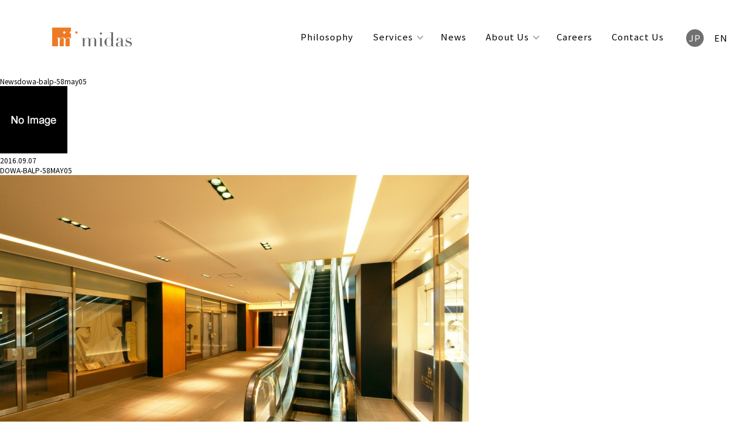

--- FILE ---
content_type: text/html; charset=UTF-8
request_url: https://midasjapan.com/dowa-balp-58may05
body_size: 4098
content:
<!DOCTYPE html>
<html lang="ja"
    class="page-ja">

<head>
    <meta name="google-site-verification" content="rg5aUOaKMF32smoXuQefCDk4SIe0vUZEsAEdGPO3dAo" />
    <meta charset="utf-8">
    <meta name="format-detection" content="telephone=no">
    <meta name="viewport" content="width=device-width, initial-scale=1.0">
    <meta property="og:title" content="事例紹介: DOWA-BALP-58MAY05 | 株式会社ミダス"><meta name="description" content="事例紹介 | オフィスデザインで働き方を変革させる｜株式会社ミダス"><meta property="og:description"  content="事例紹介 | オフィスデザインで働き方を変革させる｜株式会社ミダス"><meta property="og:image" content="">    
		<!-- All in One SEO 4.5.4 - aioseo.com -->
		<title>DOWA-BALP-58MAY05 | オフィスデザインやレイアウトで様々なニーズに応える【株式会社ミダス】</title>
		<meta name="robots" content="max-image-preview:large" />
		<link rel="canonical" href="https://midasjapan.com/dowa-balp-58may05" />
		<meta name="generator" content="All in One SEO (AIOSEO) 4.5.4" />
		<meta property="og:locale" content="ja_JP" />
		<meta property="og:site_name" content="オフィスデザインやレイアウトで様々なニーズに応える【株式会社ミダス】 | オフィスデザインなら株式会社ミダスにお任せください。人々とビジネスを活性化し、モチベーションを高めるオフィスデザイン、及び各種サービスを提供致します。ご相談などございましたらお気軽にご連絡ください。" />
		<meta property="og:type" content="article" />
		<meta property="og:title" content="DOWA-BALP-58MAY05 | オフィスデザインやレイアウトで様々なニーズに応える【株式会社ミダス】" />
		<meta property="og:url" content="https://midasjapan.com/dowa-balp-58may05" />
		<meta property="article:published_time" content="2016-09-07T07:21:32+00:00" />
		<meta property="article:modified_time" content="2016-09-07T07:21:32+00:00" />
		<meta name="twitter:card" content="summary" />
		<meta name="twitter:title" content="DOWA-BALP-58MAY05 | オフィスデザインやレイアウトで様々なニーズに応える【株式会社ミダス】" />
		<script type="application/ld+json" class="aioseo-schema">
			{"@context":"https:\/\/schema.org","@graph":[{"@type":"BreadcrumbList","@id":"https:\/\/midasjapan.com\/dowa-balp-58may05#breadcrumblist","itemListElement":[{"@type":"ListItem","@id":"https:\/\/midasjapan.com\/#listItem","position":1,"name":"\u5bb6","item":"https:\/\/midasjapan.com\/","nextItem":"https:\/\/midasjapan.com\/dowa-balp-58may05#listItem"},{"@type":"ListItem","@id":"https:\/\/midasjapan.com\/dowa-balp-58may05#listItem","position":2,"name":"DOWA-BALP-58MAY05","previousItem":"https:\/\/midasjapan.com\/#listItem"}]},{"@type":"ItemPage","@id":"https:\/\/midasjapan.com\/dowa-balp-58may05#itempage","url":"https:\/\/midasjapan.com\/dowa-balp-58may05","name":"DOWA-BALP-58MAY05 | \u30aa\u30d5\u30a3\u30b9\u30c7\u30b6\u30a4\u30f3\u3084\u30ec\u30a4\u30a2\u30a6\u30c8\u3067\u69d8\u3005\u306a\u30cb\u30fc\u30ba\u306b\u5fdc\u3048\u308b\u3010\u682a\u5f0f\u4f1a\u793e\u30df\u30c0\u30b9\u3011","inLanguage":"ja","isPartOf":{"@id":"https:\/\/midasjapan.com\/#website"},"breadcrumb":{"@id":"https:\/\/midasjapan.com\/dowa-balp-58may05#breadcrumblist"},"author":{"@id":"https:\/\/midasjapan.com\/archives\/author\/yokomotionpicture-jp#author"},"creator":{"@id":"https:\/\/midasjapan.com\/archives\/author\/yokomotionpicture-jp#author"},"datePublished":"2016-09-07T16:21:32+09:00","dateModified":"2016-09-07T16:21:32+09:00"},{"@type":"Organization","@id":"https:\/\/midasjapan.com\/#organization","name":"\u30aa\u30d5\u30a3\u30b9\u30c7\u30b6\u30a4\u30f3\u3084\u30ec\u30a4\u30a2\u30a6\u30c8\u3067\u69d8\u3005\u306a\u30cb\u30fc\u30ba\u306b\u5fdc\u3048\u308b\u3010\u682a\u5f0f\u4f1a\u793e\u30df\u30c0\u30b9\u3011","url":"https:\/\/midasjapan.com\/"},{"@type":"Person","@id":"https:\/\/midasjapan.com\/archives\/author\/yokomotionpicture-jp#author","url":"https:\/\/midasjapan.com\/archives\/author\/yokomotionpicture-jp","name":"yoko@motionpicture.jp","image":{"@type":"ImageObject","@id":"https:\/\/midasjapan.com\/dowa-balp-58may05#authorImage","url":"https:\/\/secure.gravatar.com\/avatar\/7075b2fe7d0bb50dc3631813b2d068e5?s=96&d=mm&r=g","width":96,"height":96,"caption":"yoko@motionpicture.jp"}},{"@type":"WebSite","@id":"https:\/\/midasjapan.com\/#website","url":"https:\/\/midasjapan.com\/","name":"\u30aa\u30d5\u30a3\u30b9\u30c7\u30b6\u30a4\u30f3\u3084\u30ec\u30a4\u30a2\u30a6\u30c8\u3067\u69d8\u3005\u306a\u30cb\u30fc\u30ba\u306b\u5fdc\u3048\u308b\u3010\u682a\u5f0f\u4f1a\u793e\u30df\u30c0\u30b9\u3011","description":"\u30aa\u30d5\u30a3\u30b9\u30c7\u30b6\u30a4\u30f3\u306a\u3089\u682a\u5f0f\u4f1a\u793e\u30df\u30c0\u30b9\u306b\u304a\u4efb\u305b\u304f\u3060\u3055\u3044\u3002\u4eba\u3005\u3068\u30d3\u30b8\u30cd\u30b9\u3092\u6d3b\u6027\u5316\u3057\u3001\u30e2\u30c1\u30d9\u30fc\u30b7\u30e7\u30f3\u3092\u9ad8\u3081\u308b\u30aa\u30d5\u30a3\u30b9\u30c7\u30b6\u30a4\u30f3\u3001\u53ca\u3073\u5404\u7a2e\u30b5\u30fc\u30d3\u30b9\u3092\u63d0\u4f9b\u81f4\u3057\u307e\u3059\u3002\u3054\u76f8\u8ac7\u306a\u3069\u3054\u3056\u3044\u307e\u3057\u305f\u3089\u304a\u6c17\u8efd\u306b\u3054\u9023\u7d61\u304f\u3060\u3055\u3044\u3002","inLanguage":"ja","publisher":{"@id":"https:\/\/midasjapan.com\/#organization"}}]}
		</script>
		<!-- All in One SEO -->

<link rel='dns-prefetch' href='//s.w.org' />
<link rel='stylesheet' id='contact-form-7-css'  href='https://midasjapan.com/wp-content/plugins/contact-form-7/includes/css/styles.css?ver=5.5.6' type='text/css' media='all' />
<link rel="alternate" type="application/json+oembed" href="https://midasjapan.com/wp-json/oembed/1.0/embed?url=https%3A%2F%2Fmidasjapan.com%2Fdowa-balp-58may05" />
<link rel="alternate" type="text/xml+oembed" href="https://midasjapan.com/wp-json/oembed/1.0/embed?url=https%3A%2F%2Fmidasjapan.com%2Fdowa-balp-58may05&#038;format=xml" />
    <link rel="stylesheet" href="https://midasjapan.com/wp-content/themes/midas2020/css/midas2020.min.css">
    <script>
        window.pagePath = '/works';
    </script>
    <script src="https://ajax.googleapis.com/ajax/libs/jquery/2.2.4/jquery.min.js"></script>
    <script src="https://midasjapan.com/wp-content/themes/midas2020/js/jquery.easing.1.3.js"></script>
    <script src="https://midasjapan.com/wp-content/themes/midas2020/js/ityped.min.js"></script>
    <script src="https://midasjapan.com/wp-content/themes/midas2020/js/jquery.infinitescroll.min.js" async></script>
    <script src='https://midasjapan.com/wp-content/themes/midas2020/js/midas.js'></script>
    <style>
        [data-entrance] {
            visibility: hidden;
        }
    </style>
</head>

<body data-rsssl=1 class="attachment attachment-template-default single single-attachment postid-9356 attachmentid-9356 attachment-jpeg page-works">
<!--xserver-->
    <div id="loading"></div>
    <div id="wrapper">
        <header>
                        <div class="header-pc">
                <h1 class="logo"><a href="/"><img
                            src="https://midasjapan.com/wp-content/themes/midas2020/images/logo.png" alt="MIDAS logo"></a></h1>
                <nav id="pcnav">
                    <div>
                        <ul id="navi_menu">
                            <li class="navitem-philosophy">
    <a href="/philosophy">Philosophy</a>
</li>
<li class="navitem-service hasmenu"><a
        href="/service">Services</a>
    <ul>
        <li><a href="/service?id=research">ワークスタイルリサーチ</a></li><li><a href="/service?id=design">ワークプレイスデザイン</a></li><li><a href="/service?id=management">チェンジマネジメント</a></li>    </ul>
</li>
<li class="navitem-news">
    <a href="/archives/category/news">News</a>
</li>
<li class="navitem-about hasmenu"><a
        href="/company_data">About Us</a>
    <ul>
        <li><a href="/company_data?id=company">ミダスについて</a></li><li><a href="/company_data?id=clientlist">クライアントリスト</a></li><li><a href="/company_data?id=message">代表メッセージ</a></li>    </ul>
</li>
<li class="navitem-recruit"><a href="/recruit">Careers</a>
</li>
<li class="navitem-contact"><a href="/contact">Contact Us</a>
</li>
<li class="langs">
    <a class="lang-ja" href="/dowa-balp-58may05">JP</a>
    <a class="lang-en" href="/dowa-balp-58may05">EN</a>
</li>
                        </ul>
                    </div>
                </nav>
            </div>

            <div class="header-sp header-sp-ja">
                <div class="header-sp-inner">
                    <h1 class="logo"><a href="/"><img
                                src="https://midasjapan.com/wp-content/themes/midas2020/images/logo.png" alt="MIDAS logo"></a></h1>
                    <div class="langs">
                        <a class="lang-ja" href="/dowa-balp-58may05">JP</a><a class="lang-en" href="/dowa-balp-58may05">EN</a>                    </div>
                    <p class="btn-sptoggle" id="toggle_spnav"></p>
                </div>
                <nav id="spnav">
                    <ul>
                                                <li><a href="/philosophy">Philosophy</a></li>
                        <li>
                            <a href="/service">Services</a>
                            <ul>
                                <li><a href="/service?id=research">ワークスタイルリサーチ</a></li>
                                <li><a href="/service?id=design">ワークプレイスデザイン</a></li>
                                <li><a href="/service?id=management">チェンジマネジメント</a></li>
                            </ul>
                        </li>
                        <li><a href="/news">News</a></li>
                        <li>
                            <a href="/company_data">About Us</a>
                            <ul>
                                <li><a href="/company_data?id=company">ミダスについて</a></li>
                                <li><a href="/company_data?id=clientlist">クライアントリスト</a></li>
                                <li><a href="/company_data?id=message">代表メッセージ</a></li>
                            </ul>
                        </li>
                        <li><a href="/recruit">Careers</a></li>
                        <li class="title last_navi"><a href="/contact">Contact Us</a></li>
                                            </ul>
                </nav>
            </div>
        </header>

<div class="contents_under" id="news">
	<section>
		<h1>News<span>dowa-balp-58may05</span></h1>
		<div class="artiList">
			<ul>
								<li class="article">
					<div class="inner clearfix">
						<div class="newsThumb">
														<img src="https://midasjapan.com/wp-content/themes/midas2020/images/noimage.gif" alt="no image" />
													</div>
						<div class="newsTextBox">
							<p class="newsDate">2016.09.07							</p>
							<p class="newsTitle">DOWA-BALP-58MAY05							</p>
							<p class="newsText"><p class="attachment"><a href='https://midasjapan.com/wp-content/uploads/2014/12/DOWA-BALP-58MAY05.jpg'><img width="800" height="521" src="https://midasjapan.com/wp-content/uploads/2014/12/DOWA-BALP-58MAY05-800x521.jpg" class="attachment-medium size-medium" alt="" loading="lazy" srcset="https://midasjapan.com/wp-content/uploads/2014/12/DOWA-BALP-58MAY05-800x521.jpg 800w, https://midasjapan.com/wp-content/uploads/2014/12/DOWA-BALP-58MAY05-1280x834.jpg 1280w, https://midasjapan.com/wp-content/uploads/2014/12/DOWA-BALP-58MAY05-768x500.jpg 768w, https://midasjapan.com/wp-content/uploads/2014/12/DOWA-BALP-58MAY05-300x195.jpg 300w, https://midasjapan.com/wp-content/uploads/2014/12/DOWA-BALP-58MAY05-1024x666.jpg 1024w, https://midasjapan.com/wp-content/uploads/2014/12/DOWA-BALP-58MAY05-140x91.jpg 140w, https://midasjapan.com/wp-content/uploads/2014/12/DOWA-BALP-58MAY05.jpg 1328w" sizes="(max-width: 800px) 100vw, 800px" /></a></p>
								<br><br>
														</div>
					</div>
				</li>
							</ul>
		</div>
	</section>
</div>

<p class="btn_gotop"><a href="#"></a></p>

    <footer>

        <nav id="footernav">
            <ul>
                <li class="navitem-philosophy">
    <a href="/philosophy">Philosophy</a>
</li>
<li class="navitem-service hasmenu"><a
        href="/service">Services</a>
    <ul>
        <li><a href="/service?id=research">ワークスタイルリサーチ</a></li><li><a href="/service?id=design">ワークプレイスデザイン</a></li><li><a href="/service?id=management">チェンジマネジメント</a></li>    </ul>
</li>
<li class="navitem-news">
    <a href="/archives/category/news">News</a>
</li>
<li class="navitem-about hasmenu"><a
        href="/company_data">About Us</a>
    <ul>
        <li><a href="/company_data?id=company">ミダスについて</a></li><li><a href="/company_data?id=clientlist">クライアントリスト</a></li><li><a href="/company_data?id=message">代表メッセージ</a></li>    </ul>
</li>
<li class="navitem-recruit"><a href="/recruit">Careers</a>
</li>
<li class="navitem-contact"><a href="/contact">Contact Us</a>
</li>
<li class="langs">
    <a class="lang-ja" href="/dowa-balp-58may05">JP</a>
    <a class="lang-en" href="/dowa-balp-58may05">EN</a>
</li>
            </ul>
        </nav>
        <div class="endlines">
            <div>
                <p class="copyrights">&copy; Copyright 2026 MIDAS COMPANY, LTD. All Rights
                    Reserved.
                </p>
                <p class="privacy">
                    <a href="/privacy">個人情報の取り扱いについて</a>                </p>
                <p class="sns">
                    <a class="facebook" href="https://www.facebook.com/midasjapan" target="_blank">MIDAS Facebook</a>
                    <a class="youtube" href="https://www.youtube.com/channel/UCiqXMsNdPF4JopXz-2kHi7w" target="_blank">MIDAS YouTube</a>
                    <a class="linkedin" href="https://www.linkedin.com/company/midas-company-ltd-" target="_blank">MIDAS LinkedIn</a>
                </p>
            </div>
        </div>
    </footer>

    </div>

    <script>
        if (!new URL(window.location.href).searchParams.get('id')) {
            $(document.body).one('fontLoadDone', function() {
                $('#loading').fadeOut(200);
            });
        }
        window.WebFontConfig = {
            google: {
                families: ['Noto+Sans+JP:400,700']
            },
            active: function() {
                sessionStorage.fonts = true;
                $(document.body).trigger('fontLoadDone');
            },
            inactive: function() {
                $(document.body).trigger('fontLoadDone');
            }
        };
        if (typeof WebFont === 'object') {
            WebFont.load(WebFontConfig);
        }
    </script>
    <script src="https://ajax.googleapis.com/ajax/libs/webfont/1.6.26/webfont.js" async></script>
    <script src="https://midasjapan.com/wp-content/themes/midas2020/js/scroll-entrance-custom.js"></script>

    
    </body>

    </html>


--- FILE ---
content_type: image/svg+xml
request_url: https://midasjapan.com/wp-content/themes/midas2020/images/icon_arrow_top.svg
body_size: 446
content:
<?xml version="1.0" encoding="utf-8"?>
<!DOCTYPE svg PUBLIC "-//W3C//DTD SVG 1.1//EN" "http://www.w3.org/Graphics/SVG/1.1/DTD/svg11.dtd">
<svg version="1.1" xmlns="http://www.w3.org/2000/svg" xmlns:xlink="http://www.w3.org/1999/xlink" x="0px" y="0px" viewBox="0 0 1000 1000" enable-background="new 0 0 1000 1000" xml:space="preserve">
    <style type="text/css">
        .st1 {
            fill: #FFFFFF;
        }
    </style>
    <g class="st1"><path d="M945.1,767.5l44.9-44.9l-490-490l-490,490l44.9,44.9L500,322.3L945.1,767.5z"/></g>
</svg>


--- FILE ---
content_type: image/svg+xml
request_url: https://midasjapan.com/wp-content/themes/midas2020/images/icon_midasytbe.svg
body_size: 234
content:
<svg xmlns="http://www.w3.org/2000/svg" width="24" height="24" viewBox="0 0 24 24"><path d="M19.615 3.184c-3.604-.246-11.631-.245-15.23 0-3.897.266-4.356 2.62-4.385 8.816.029 6.185.484 8.549 4.385 8.816 3.6.245 11.626.246 15.23 0 3.897-.266 4.356-2.62 4.385-8.816-.029-6.185-.484-8.549-4.385-8.816zm-10.615 12.816v-8l8 3.993-8 4.007z"/></svg>